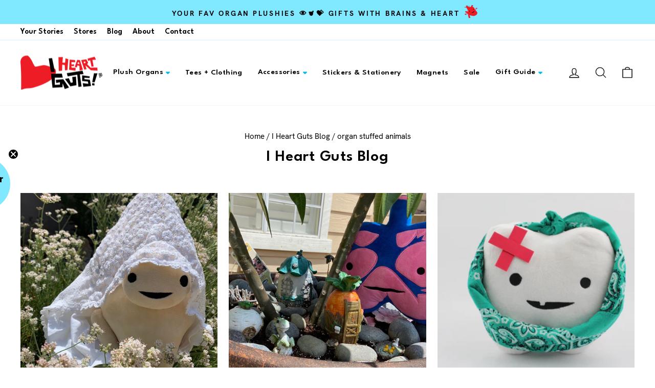

--- FILE ---
content_type: image/svg+xml
request_url: https://iheartguts.com/cdn/shop/t/18/assets/icon-heart.svg?v=2229174725649176021652117725
body_size: 1503
content:
<svg width="26" height="26" viewBox="0 0 26 26" fill="none" xmlns="http://www.w3.org/2000/svg">
<g clip-path="url(#clip0_1602_1447)">
<path d="M24.1999 13.5C22.4999 11.4 19.1999 7.3 18.9999 6C18.7999 4.7 16.4999 3.89999 15.6999 3.29999C14.8999 2.69999 16.7998 1.39996 16.5998 0.899963C16.3998 0.399963 14.1998 -0.300024 13.5998 0.0999757C12.9998 0.499976 13.4999 2.29998 12.2999 3.09998C11.4536 3.69143 10.4297 3.97388 9.39987 3.89996C8.99987 3.69996 9.29985 2.49998 9.19985 2.09998C9.09985 1.69998 8.49985 1.49996 8.09985 1.89996C7.69985 2.29996 8.89985 3.89999 8.09985 3.79999C7.29985 3.69999 5.59986 0.699951 4.89986 0.699951C4.19986 0.699951 2.49986 1.19999 2.39986 1.79999C2.29986 2.39999 3.49986 3.09995 3.29986 3.69995C3.09986 4.29995 0.999846 3.29998 0.599846 3.59998C0.505337 3.67702 0.427467 3.77244 0.370964 3.88049C0.314461 3.98854 0.280523 4.10694 0.271172 4.22852C0.26182 4.35009 0.277269 4.47229 0.316582 4.58771C0.355894 4.70313 0.418255 4.80937 0.49987 4.89996C0.79987 4.99996 2.19985 4.29998 2.69985 4.59998C3.91037 5.59672 4.86954 6.86418 5.49987 8.29999C5.79987 9.39999 6.19985 11.4 5.19985 12C4.19985 12.6 2.49986 11.5 1.79986 11.7C1.09986 11.9 1.39986 13.4 1.79986 14.2C2.19986 15 5.49985 15.6 6.09985 16.5C6.69985 17.4 7.49986 25 8.29986 25.5C9.09986 26 11.1999 25 11.1999 24.3C11.1999 23.6 9.09987 20.5 9.99987 20.1C10.8999 19.7 15.5999 21.6 18.1999 21.2C20.0809 20.8609 21.8397 20.0333 23.2999 18.8C23.2999 18.8 25.9999 15.6 24.1999 13.5Z" fill="#ED1C24"/>
<path d="M12.9 15.3998C12.9 15.3998 16.6 14.9998 17.7 14.0998C18.4178 13.4995 18.94 12.6987 19.2 11.7998L12.9 15.3998Z" fill="black"/>
<path d="M4.0999 1.90002C4.7999 1.70002 5.2999 1.20006 5.1999 1.00006C5.0999 0.800057 4.3999 0.700021 3.6999 0.900021C2.9999 1.10002 2.4999 1.60002 2.5999 1.90002C2.6999 2.20002 3.2999 2.20002 4.0999 1.90002Z" fill="#0EBAD5"/>
<path d="M15 1.10014C15.8 1.30014 16.5 1.20013 16.5 0.90013C16.5 0.60013 16 0.300142 15.2 0.100142C14.4 -0.0998579 13.8 0.000154287 13.7 0.300154C13.6 0.600154 14.2 0.900142 15 1.10014Z" fill="#0EBAD5"/>
<path d="M0.599976 4.80011C0.399976 4.80011 0.199982 4.50007 0.199982 4.20007C0.199982 3.90007 0.399976 3.6001 0.599976 3.6001C0.799976 3.6001 1 3.90007 1 4.20007C1 4.50007 0.799976 4.80011 0.599976 4.80011Z" fill="#0EBAD5"/>
<path d="M8.60001 2.20007C8.90001 2.10007 9.20001 2.00011 9.10001 1.80011C9.00001 1.60011 8.90004 1.6001 8.50004 1.6001C8.10004 1.6001 8.00004 1.80009 8.00004 1.90009C8.00004 2.00009 8.30001 2.20007 8.60001 2.20007Z" fill="#0EBAD5"/>
<path d="M2.3 14.4C2 14.5 1.6 14 1.4 13.3C1.2 12.6 1.29998 11.9 1.59998 11.8C1.89998 11.7 2.3 12.3 2.4 13C2.5 13.7 2.6 14.4 2.3 14.4Z" fill="#0EBAD5"/>
<path d="M4.00002 1.70005C4.50002 1.50005 4.9 1.2001 4.8 1.0001C4.7 0.800098 4.2 0.800098 3.7 1.0001C3.2 1.2001 2.80001 1.50005 2.90001 1.70005C3.00001 1.90005 3.40002 1.90005 4.00002 1.70005Z" fill="#ED1C24"/>
<path d="M15.1001 0.800248C15.6001 1.00025 16.1001 0.900211 16.2001 0.700211C16.3001 0.500211 15.8001 0.300236 15.2001 0.100236C14.6001 -0.0997641 14.2001 0.000211477 14.1001 0.200211C14.0001 0.400211 14.5001 0.700248 15.1001 0.800248Z" fill="#ED1C24"/>
<path d="M0.599884 4.60022C0.399884 4.60022 0.299896 4.4002 0.299896 4.2002C0.299896 4.0002 0.499884 3.7002 0.599884 3.7002C0.699884 3.7002 0.899902 4.0002 0.899902 4.2002C0.899902 4.4002 0.699884 4.70022 0.599884 4.60022Z" fill="#ED1C24"/>
<path d="M8.59998 2.00012C8.89998 2.00012 9 1.90011 9 1.80011C9 1.70011 8.79998 1.6001 8.59998 1.6001C8.39998 1.6001 8.19998 1.70009 8.19998 1.90009C8.19998 2.10009 8.39998 2.10012 8.59998 2.00012Z" fill="#ED1C24"/>
<path d="M2.09996 13.9998C1.89996 14.0998 1.59998 13.6998 1.49998 13.1998C1.39998 12.6998 1.39996 12.1998 1.59996 12.0998C1.79996 11.9998 2.09997 12.3998 2.29997 12.9998C2.49997 13.5998 2.29996 13.9998 2.09996 13.9998Z" fill="#ED1C24"/>
<path d="M6.69982 12.5C6.83651 12.3997 6.93214 12.2531 6.96893 12.0875C7.00571 11.922 6.98116 11.7488 6.89983 11.6C6.59983 11.4 6.19984 11.3 5.99984 11.6C5.86315 11.7003 5.76752 11.8469 5.73074 12.0124C5.69395 12.1779 5.7185 12.3512 5.79983 12.5C5.9259 12.6058 6.08525 12.6638 6.24984 12.6638C6.41443 12.6638 6.57374 12.6058 6.69982 12.5Z" fill="white"/>
<path d="M6.49991 10.7C6.55671 10.6291 6.58765 10.5409 6.58765 10.45C6.58765 10.3591 6.55671 10.2709 6.49991 10.2C6.47922 10.1567 6.44843 10.119 6.41016 10.0901C6.37188 10.0611 6.32721 10.0417 6.27991 10.0336C6.2326 10.0255 6.18405 10.0288 6.13831 10.0434C6.09257 10.0579 6.051 10.0832 6.01706 10.1172C5.98312 10.1511 5.95781 10.1927 5.94327 10.2385C5.92873 10.2842 5.92539 10.3328 5.9335 10.3801C5.94162 10.4274 5.96098 10.472 5.98993 10.5103C6.01888 10.5486 6.05658 10.5793 6.09988 10.6C6.08662 10.6531 6.09498 10.7092 6.12311 10.7561C6.15124 10.803 6.19687 10.8368 6.24991 10.85C6.30295 10.8633 6.35909 10.855 6.40598 10.8268C6.45286 10.7987 6.48665 10.753 6.49991 10.7Z" fill="white"/>
<path d="M19.9999 9.09993C19.9999 9.09993 22.0999 8.09994 21.6999 7.29994C21.2999 6.49994 21.3999 5.0999 21.6999 5.1999C21.9999 5.2999 21.7999 6.29994 21.7999 6.29994C21.7999 6.29994 22.8999 5.09994 23.4999 5.29994C24.0999 5.49994 22.5999 6.09993 22.5999 6.09993C22.5999 6.09993 24.8999 5.19994 24.8999 5.79994C24.8999 6.39994 23.6999 6.49995 23.6999 6.49995C23.6999 6.49995 26.1999 5.99995 25.5999 6.49995C24.9999 6.99995 23.8999 6.5999 23.5999 7.1999C23.2999 7.7999 23.2999 7.6999 22.3999 8.1999L20.2999 9.79994L19.9999 9.09993Z" fill="#E92D41"/>
<path d="M8.09995 15.6001L3.59995 16.8001C2.63633 16.639 1.65019 16.673 0.699951 16.9001C0.199951 17.1001 -5.53131e-05 17.1001 0.0999451 17.4001C0.199945 17.7001 1.19996 17.1001 1.29996 17.3001C1.39996 17.5001 0.29997 18.1001 -3.05176e-05 18.6001C-0.300031 19.1001 0.799945 18.7001 1.09995 18.4001L1.59995 17.9001C1.59995 17.9001 0.0999575 19.5001 0.799957 19.4001C1.49996 19.3001 2.09995 18.2001 2.09995 18.2001C2.09995 18.2001 1.49997 19.9001 1.99997 19.6001C2.49997 19.3001 2.39997 18.7001 2.99997 18.3001C3.51666 17.8757 4.13869 17.5992 4.79996 17.5001L8.69995 16.7001L8.09995 15.6001Z" fill="#ED1C24"/>
<path d="M10.2 11.8C10.1755 11.9944 10.0805 12.173 9.93304 12.3021C9.78559 12.4311 9.5959 12.5015 9.39996 12.5C9.21431 12.5 9.03624 12.4262 8.90497 12.2949C8.77369 12.1636 8.69995 11.9856 8.69995 11.8C8.69842 11.6041 8.76883 11.4144 8.89786 11.2669C9.02688 11.1194 9.20556 11.0245 9.39996 11C9.6047 11.0217 9.79579 11.113 9.94138 11.2585C10.087 11.4041 10.1782 11.5952 10.2 11.8Z" fill="black"/>
<path d="M17.7 8.40002C17.702 8.54325 17.6527 8.68249 17.561 8.79254C17.4693 8.90258 17.3412 8.9762 17.2 9.00006C17.0408 9.00006 16.8882 8.9368 16.7757 8.82428C16.6632 8.71175 16.6 8.55915 16.6 8.40002C16.6 8.00002 16.8 7.80004 17.1 7.80004C17.1827 7.78087 17.2689 7.78303 17.3505 7.80639C17.4321 7.82975 17.5064 7.87356 17.5665 7.93359C17.6265 7.99361 17.6702 8.06792 17.6936 8.14953C17.717 8.23114 17.7191 8.31733 17.7 8.40002Z" fill="black"/>
</g>
<defs>
<clipPath id="clip0_1602_1447">
<rect width="25.7" height="25.6" fill="white" transform="matrix(-1 0 0 1 25.7 0)"/>
</clipPath>
</defs>
</svg>
